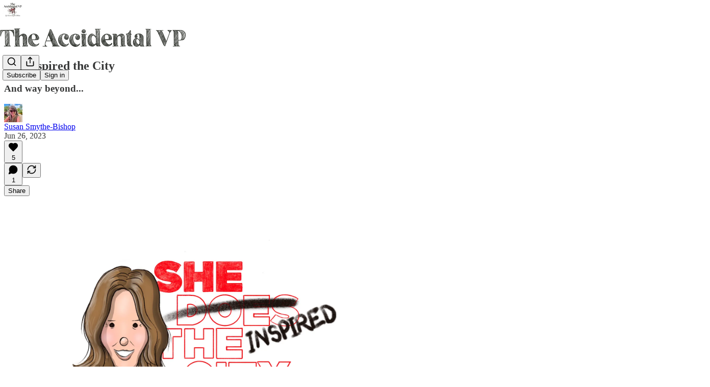

--- FILE ---
content_type: application/javascript; charset=UTF-8
request_url: https://theaccidentalvp.substack.com/cdn-cgi/challenge-platform/scripts/jsd/main.js
body_size: 9452
content:
window._cf_chl_opt={AKGCx8:'b'};~function(t6,Je,Jv,Jy,Jk,JT,JF,Jq,JX,t1){t6=V,function(o,x,tk,t5,J,M){for(tk={o:443,x:601,J:362,M:531,Q:447,P:509,E:420,j:561,H:523,O:446,b:546,m:550},t5=V,J=o();!![];)try{if(M=-parseInt(t5(tk.o))/1*(-parseInt(t5(tk.x))/2)+parseInt(t5(tk.J))/3*(-parseInt(t5(tk.M))/4)+-parseInt(t5(tk.Q))/5*(-parseInt(t5(tk.P))/6)+parseInt(t5(tk.E))/7+parseInt(t5(tk.j))/8*(parseInt(t5(tk.H))/9)+-parseInt(t5(tk.O))/10+-parseInt(t5(tk.b))/11*(parseInt(t5(tk.m))/12),x===M)break;else J.push(J.shift())}catch(Q){J.push(J.shift())}}(g,458082),Je=this||self,Jv=Je[t6(564)],Jy={},Jy[t6(553)]='o',Jy[t6(384)]='s',Jy[t6(363)]='u',Jy[t6(375)]='z',Jy[t6(521)]='n',Jy[t6(585)]='I',Jy[t6(487)]='b',Jk=Jy,Je[t6(349)]=function(o,x,J,M,r8,r7,r6,r5,r2,tg,Q,E,j,H,O,Y,h){if(r8={o:380,x:404,J:499,M:502,Q:397,P:439,E:502,j:397,H:477,O:387,b:552,m:477,Y:387,h:486,C:464,l:534,s:422,B:434,R:441,A:347,a:513,G:347},r7={o:479,x:450,J:422,M:549,Q:347,P:511},r6={o:380,x:548,J:602,M:547,Q:437,P:425,E:554,j:583,H:471,O:547,b:474,m:368,Y:416,h:588,C:547},r5={o:566},r2={o:342},tg=t6,Q={'YJUmx':function(C,s){return C|s},'jFqgk':function(C,s){return C(s)},'nWxqw':tg(r8.o),'zLbce':function(C,s){return C<s},'gYqcz':function(C,s){return C===s},'vhQlU':function(C,s){return C+s},'qSYxp':function(C,s){return C(s)},'aUigL':function(C,s){return C<s},'WljPr':tg(r8.x),'hwtyR':function(C,s,B){return C(s,B)}},x===null||void 0===x)return M;for(E=Q[tg(r8.J)](Jn,x),o[tg(r8.M)][tg(r8.Q)]&&(E=E[tg(r8.P)](o[tg(r8.E)][tg(r8.j)](x))),E=o[tg(r8.H)][tg(r8.O)]&&o[tg(r8.b)]?o[tg(r8.m)][tg(r8.Y)](new o[(tg(r8.b))](E)):function(C,tJ,s){for(tJ=tg,C[tJ(r7.o)](),s=0;Q[tJ(r7.x)](s,C[tJ(r7.J)]);Q[tJ(r7.M)](C[s],C[Q[tJ(r7.Q)](s,1)])?C[tJ(r7.P)](Q[tJ(r7.Q)](s,1),1):s+=1);return C}(E),j='nAsAaAb'.split('A'),j=j[tg(r8.h)][tg(r8.C)](j),H=0;Q[tg(r8.l)](H,E[tg(r8.s)]);O=E[H],Y=Ji(o,x,O),j(Y)?(h='s'===Y&&!o[tg(r8.B)](x[O]),Q[tg(r8.R)]===Q[tg(r8.A)](J,O)?P(J+O,Y):h||P(J+O,x[O])):Q[tg(r8.a)](P,Q[tg(r8.G)](J,O),Y),H++);return M;function P(C,s,tx,B){if(tx=tg,B={'xLcSD':function(R,A){return R-A},'Rptew':function(R,A){return R>A},'FeYgp':function(R,A,tV){return tV=V,Q[tV(r2.o)](R,A)},'xZpNw':function(R,A){return R<<A},'MWyUI':function(R,A){return R==A},'Azygh':function(R,A,to){return to=V,Q[to(r5.o)](R,A)}},tx(r6.o)!==Q[tx(r6.x)]){for(i=0;H<T;M<<=1,X==B[tx(r6.J)](L,1)?(K=0,W[tx(r6.M)](P(J)),U=0):z++,F++);for(S=g0[tx(r6.Q)](0),g1=0;B[tx(r6.P)](8,g2);g4=B[tx(r6.E)](B[tx(r6.j)](g5,1),g6&1),B[tx(r6.H)](g7,g8-1)?(g9=0,gg[tx(r6.O)](B[tx(r6.b)](gV,go)),gx=0):gJ++,gt>>=1,g3++);}else Object[tx(r6.m)][tx(r6.Y)][tx(r6.h)](M,s)||(M[s]=[]),M[s][tx(r6.C)](C)}},JT=t6(398)[t6(609)](';'),JF=JT[t6(486)][t6(464)](JT),Je[t6(472)]=function(x,J,rr,rt,tt,M,Q,P,E,j,H){for(rr={o:510,x:484,J:429,M:407,Q:543,P:371,E:485,j:461,H:607,O:422,b:476,m:547,Y:594},rt={o:543,x:459,J:510,M:484,Q:547,P:437,E:429,j:407},tt=t6,M={},M[tt(rr.o)]=function(O,m){return m|O},M[tt(rr.x)]=function(O,m){return O-m},M[tt(rr.J)]=function(O,m){return O>m},M[tt(rr.M)]=function(O,m){return O&m},M[tt(rr.Q)]=tt(rr.P),M[tt(rr.E)]=function(O,m){return m===O},M[tt(rr.j)]=function(O,m){return O+m},Q=M,P=Object[tt(rr.H)](J),E=0;E<P[tt(rr.O)];E++)if(j=P[E],Q[tt(rr.E)]('f',j)&&(j='N'),x[j]){for(H=0;H<J[P[E]][tt(rr.O)];-1===x[j][tt(rr.b)](J[P[E]][H])&&(JF(J[P[E]][H])||x[j][tt(rr.m)](Q[tt(rr.j)]('o.',J[P[E]][H]))),H++);}else x[j]=J[P[E]][tt(rr.Y)](function(O,tr){if(tr=tt,Q[tr(rt.o)]===tr(rt.x)){for(E=1,X=0;L<K;j=Q[tr(rt.J)](P<<1.83,U),z==Q[tr(rt.M)](S,1)?(g0=0,g1[tr(rt.Q)](g2(g3)),g4=0):g5++,g6=0,W++);for(g7=g8[tr(rt.P)](0),g9=0;Q[tr(rt.E)](16,gg);go=gx<<1|Q[tr(rt.j)](gJ,1),gr-1==gt?(gp=0,gM[tr(rt.Q)](gQ(gP)),gE=0):gj++,gH>>=1,gV++);}else return'o.'+O})},Jq=function(rc,rf,rW,rK,rL,rq,tM,x,J,M,Q){return rc={o:408,x:457,J:452,M:469,Q:396,P:438},rf={o:497,x:604,J:344,M:600,Q:377,P:460,E:515,j:344,H:467,O:366,b:515,m:547,Y:344,h:500,C:427,l:433,s:545,B:599,R:414,A:610,a:344,G:542,D:392,Z:542,I:344},rW={o:422},rK={o:437},rL={o:415,x:422,J:542,M:368,Q:416,P:588,E:355,j:588,H:368,O:416,b:588,m:410,Y:437,h:600,C:504,l:547,s:599,B:455,R:611,A:497,a:437,G:498,D:377,Z:344,I:455,e:596,v:547,y:357,k:411,N:416,i:588,n:453,T:437,F:378,d:575,X:547,L:401,K:600,W:504,f:547,c:437,U:442,z:611,S:573,g0:547,g1:545,g2:344,g3:611,g4:573,g5:547,g6:424,g7:504,g8:547,g9:418,gg:608,gV:483,go:483,gx:547,gJ:426,gt:445,gr:610},rq={o:556,x:406,J:481,M:386,Q:582,P:348,E:350},tM=t6,x={'MmLgO':tM(rc.o),'ZhMih':tM(rc.x),'KVEfE':function(P,E){return E==P},'MJfKN':tM(rc.J),'EWmhi':function(P,E){return P+E},'eIVJS':function(P,E){return P>E},'Bbsbl':function(P,E){return E==P},'LBMAV':function(P,E){return P-E},'KLUEd':function(P,E){return P<E},'psgFL':function(P,E){return E|P},'KicYO':function(P,E){return P<<E},'BwaCM':function(P,E){return P(E)},'aCDon':function(P,E){return P&E},'qGUQs':function(P,E){return P==E},'LIMMs':function(P,E){return E&P},'SJrrG':function(P,E){return P>E},'TIrzU':function(P,E){return P-E},'nWDvn':function(P,E){return P&E},'SrjhB':function(P,E){return P(E)},'AJoGb':function(P,E){return E|P},'wUSdg':function(P,E){return P&E},'AblNo':function(P,E){return P==E},'FdoTi':function(P,E){return P|E},'JUfnj':function(P,E){return P==E},'vAJRl':function(P,E){return E===P},'euAmO':tM(rc.M),'ZZfMm':function(P,E){return P>E},'EcsXq':function(P,E){return P<E},'QAKlr':function(P,E){return P(E)},'bkBnb':function(P,E){return E==P},'bSqBE':function(P,E){return P<E},'TivFv':function(P,E){return P(E)},'silLK':function(P,E){return P==E},'hdtfZ':function(P,E){return P(E)},'WcTCm':function(P,E){return P-E},'bWOdT':function(P,E){return P+E}},J=String[tM(rc.Q)],M={'h':function(P,rd,tQ,E,j){return rd={o:492,x:556,J:481,M:563,Q:582,P:542,E:591,j:403,H:428,O:571,b:390,m:507,Y:501},tQ=tM,E={},E[tQ(rq.o)]=x[tQ(rq.x)],E[tQ(rq.J)]=tQ(rq.M),E[tQ(rq.Q)]=x[tQ(rq.P)],j=E,x[tQ(rq.E)](null,P)?'':M.g(P,6,function(H,tP,O,b,Y){if(tP=tQ,O={},O[tP(rd.o)]=j[tP(rd.x)],b=O,j[tP(rd.J)]!==tP(rd.M))return j[tP(rd.Q)][tP(rd.P)](H);else Y={},Y[tP(rd.E)]=tP(rd.j),Y[tP(rd.H)]=Q.r,Y[tP(rd.O)]=b[tP(rd.o)],Y[tP(rd.b)]=P,M[tP(rd.m)][tP(rd.Y)](Y,'*')})},'g':function(P,E,j,tE,H,O,Y,C,s,B,R,A,G,D,Z,I,y,N,i){if(tE=tM,H={'xRCsL':function(T,F){return T(F)},'Odqpv':x[tE(rL.o)]},P==null)return'';for(Y={},C={},s='',B=2,R=3,A=2,G=[],D=0,Z=0,I=0;I<P[tE(rL.x)];I+=1)if(y=P[tE(rL.J)](I),Object[tE(rL.M)][tE(rL.Q)][tE(rL.P)](Y,y)||(Y[y]=R++,C[y]=!0),N=x[tE(rL.E)](s,y),Object[tE(rL.M)][tE(rL.Q)][tE(rL.j)](Y,N))s=N;else{if(Object[tE(rL.H)][tE(rL.O)][tE(rL.b)](C,s)){if(x[tE(rL.m)](256,s[tE(rL.Y)](0))){for(O=0;O<A;D<<=1,x[tE(rL.h)](Z,x[tE(rL.C)](E,1))?(Z=0,G[tE(rL.l)](j(D)),D=0):Z++,O++);for(i=s[tE(rL.Y)](0),O=0;x[tE(rL.m)](8,O);D=i&1|D<<1,E-1==Z?(Z=0,G[tE(rL.l)](j(D)),D=0):Z++,i>>=1,O++);}else{for(i=1,O=0;x[tE(rL.s)](O,A);D=x[tE(rL.B)](x[tE(rL.R)](D,1),i),Z==E-1?(Z=0,G[tE(rL.l)](x[tE(rL.A)](j,D)),D=0):Z++,i=0,O++);for(i=s[tE(rL.a)](0),O=0;16>O;D=D<<1.55|x[tE(rL.G)](i,1),x[tE(rL.h)](Z,E-1)?(Z=0,G[tE(rL.l)](x[tE(rL.A)](j,D)),D=0):Z++,i>>=1,O++);}B--,x[tE(rL.D)](0,B)&&(B=Math[tE(rL.Z)](2,A),A++),delete C[s]}else for(i=Y[s],O=0;O<A;D=x[tE(rL.I)](D<<1.11,x[tE(rL.e)](i,1)),Z==E-1?(Z=0,G[tE(rL.v)](j(D)),D=0):Z++,i>>=1,O++);s=(B--,B==0&&(B=Math[tE(rL.Z)](2,A),A++),Y[N]=R++,String(y))}if(''!==s){if(tE(rL.y)!==tE(rL.k)){if(Object[tE(rL.M)][tE(rL.N)][tE(rL.i)](C,s)){if(x[tE(rL.n)](256,s[tE(rL.T)](0))){for(O=0;O<A;D<<=1,Z==x[tE(rL.F)](E,1)?(Z=0,G[tE(rL.l)](j(D)),D=0):Z++,O++);for(i=s[tE(rL.Y)](0),O=0;8>O;D=x[tE(rL.B)](D<<1.82,x[tE(rL.d)](i,1)),E-1==Z?(Z=0,G[tE(rL.X)](x[tE(rL.L)](j,D)),D=0):Z++,i>>=1,O++);}else{for(i=1,O=0;x[tE(rL.s)](O,A);D=D<<1|i,x[tE(rL.K)](Z,x[tE(rL.W)](E,1))?(Z=0,G[tE(rL.f)](j(D)),D=0):Z++,i=0,O++);for(i=s[tE(rL.c)](0),O=0;16>O;D=x[tE(rL.U)](x[tE(rL.z)](D,1),x[tE(rL.S)](i,1)),E-1==Z?(Z=0,G[tE(rL.g0)](x[tE(rL.A)](j,D)),D=0):Z++,i>>=1,O++);}B--,x[tE(rL.g1)](0,B)&&(B=Math[tE(rL.g2)](2,A),A++),delete C[s]}else for(i=Y[s],O=0;O<A;D=x[tE(rL.g3)](D,1)|x[tE(rL.g4)](i,1),Z==E-1?(Z=0,G[tE(rL.g5)](x[tE(rL.L)](j,D)),D=0):Z++,i>>=1,O++);B--,0==B&&A++}else return![]}for(i=2,O=0;O<A;D=x[tE(rL.g6)](D<<1.59,i&1.81),Z==x[tE(rL.g7)](E,1)?(Z=0,G[tE(rL.g8)](x[tE(rL.A)](j,D)),D=0):Z++,i>>=1,O++);for(;;)if(D<<=1,x[tE(rL.g9)](Z,E-1)){if(x[tE(rL.gg)](x[tE(rL.gV)],x[tE(rL.go)])){G[tE(rL.gx)](x[tE(rL.A)](j,D));break}else H[tE(rL.gJ)](x,H[tE(rL.gt)])}else Z++;return G[tE(rL.gr)]('')},'j':function(P,tj){return tj=tM,P==null?'':P==''?null:M.i(P[tj(rW.o)],32768,function(E,tH){return tH=tj,P[tH(rK.o)](E)})},'i':function(P,E,j,tO,H,O,Y,C,s,B,R,A,G,D,Z,I,N,y){for(tO=tM,H=[],O=4,Y=4,C=3,s=[],A=x[tO(rf.o)](j,0),G=E,D=1,B=0;x[tO(rf.x)](3,B);H[B]=B,B+=1);for(Z=0,I=Math[tO(rf.J)](2,2),R=1;I!=R;y=A&G,G>>=1,x[tO(rf.M)](0,G)&&(G=E,A=j(D++)),Z|=(0<y?1:0)*R,R<<=1);switch(Z){case 0:for(Z=0,I=Math[tO(rf.J)](2,8),R=1;I!=R;y=G&A,G>>=1,x[tO(rf.Q)](0,G)&&(G=E,A=j(D++)),Z|=(x[tO(rf.P)](0,y)?1:0)*R,R<<=1);N=x[tO(rf.E)](J,Z);break;case 1:for(Z=0,I=Math[tO(rf.j)](2,16),R=1;R!=I;y=A&G,G>>=1,x[tO(rf.H)](0,G)&&(G=E,A=j(D++)),Z|=(x[tO(rf.O)](0,y)?1:0)*R,R<<=1);N=x[tO(rf.b)](J,Z);break;case 2:return''}for(B=H[3]=N,s[tO(rf.m)](N);;){if(D>P)return'';for(Z=0,I=Math[tO(rf.Y)](2,C),R=1;R!=I;y=G&A,G>>=1,0==G&&(G=E,A=x[tO(rf.h)](j,D++)),Z|=R*(0<y?1:0),R<<=1);switch(N=Z){case 0:for(Z=0,I=Math[tO(rf.Y)](2,8),R=1;R!=I;y=G&A,G>>=1,x[tO(rf.C)](0,G)&&(G=E,A=x[tO(rf.o)](j,D++)),Z|=(x[tO(rf.P)](0,y)?1:0)*R,R<<=1);H[Y++]=x[tO(rf.l)](J,Z),N=Y-1,O--;break;case 1:for(Z=0,I=Math[tO(rf.J)](2,16),R=1;R!=I;y=A&G,G>>=1,x[tO(rf.s)](0,G)&&(G=E,A=j(D++)),Z|=(x[tO(rf.B)](0,y)?1:0)*R,R<<=1);H[Y++]=J(Z),N=x[tO(rf.R)](Y,1),O--;break;case 2:return s[tO(rf.A)]('')}if(O==0&&(O=Math[tO(rf.a)](2,C),C++),H[N])N=H[N];else if(Y===N)N=B+B[tO(rf.G)](0);else return null;s[tO(rf.m)](N),H[Y++]=x[tO(rf.D)](B,N[tO(rf.Z)](0)),O--,B=N,0==O&&(O=Math[tO(rf.I)](2,C),C++)}}},Q={},Q[tM(rc.P)]=M.h,Q}(),JX=null,t1=t0(),t3();function Jz(pJ,tB,o,x,J,M,Q,P){for(pJ={o:537,x:609,J:536,M:391,Q:354,P:541},tB=t6,o={'cQGHq':function(E){return E()},'VCCOr':function(E,j){return E/j}},x=tB(pJ.o)[tB(pJ.x)]('|'),J=0;!![];){switch(x[J++]){case'0':M=3600;continue;case'1':Q=o[tB(pJ.J)](JU);continue;case'2':P=Math[tB(pJ.M)](o[tB(pJ.Q)](Date[tB(pJ.P)](),1e3));continue;case'3':if(P-Q>M)return![];continue;case'4':return!![]}break}}function Jd(rM,tp,J,M,Q,P,E,j,H,O){J=(rM={o:360,x:527,J:609,M:572,Q:465,P:413,E:466,j:470,H:524,O:577,b:514,m:525,Y:369,h:468,C:567,l:490},tp=t6,{'wqxKq':tp(rM.o),'mEgIg':function(b,m,Y,h,C){return b(m,Y,h,C)}});try{for(M=tp(rM.x)[tp(rM.J)]('|'),Q=0;!![];){switch(M[Q++]){case'0':E=pRIb1(j,j[tp(rM.M)]||j[tp(rM.Q)],'n.',E);continue;case'1':P=Jv[tp(rM.P)](J[tp(rM.E)]);continue;case'2':P[tp(rM.j)]='-1';continue;case'3':E=pRIb1(j,P[tp(rM.H)],'d.',E);continue;case'4':Jv[tp(rM.O)][tp(rM.b)](P);continue;case'5':Jv[tp(rM.O)][tp(rM.m)](P);continue;case'6':P[tp(rM.Y)]=tp(rM.h);continue;case'7':E={};continue;case'8':j=P[tp(rM.C)];continue;case'9':E=J[tp(rM.l)](pRIb1,j,j,'',E);continue;case'10':return H={},H.r=E,H.e=null,H}break}}catch(b){return O={},O.r={},O.e=b,O}}function JN(x,J,ti,t7,M,Q){return ti={o:463,x:540,J:368,M:376,Q:588,P:476,E:359},t7=t6,M={},M[t7(ti.o)]=function(P,E){return P instanceof E},Q=M,Q[t7(ti.o)](J,x[t7(ti.x)])&&0<x[t7(ti.x)][t7(ti.J)][t7(ti.M)][t7(ti.Q)](J)[t7(ti.P)](t7(ti.E))}function g(pK){return pK='EcsXq,QbhqB,http-code:,aWkaA,bind,navigator,wqxKq,bkBnb,display: none,sSyke,tabIndex,MWyUI,rxvNi8,FcidK,Azygh,isArray,indexOf,Array,MpeYg,sort,gqhLS,ETsff,eJxRk,euAmO,NDHmd,Bhtmz,includes,boolean,DidNR,CnwA5,mEgIg,tGhKo,WfHaY,qlHzf,IObeI,tInOS,HksSp,BwaCM,aCDon,qSYxp,TivFv,postMessage,Object,zfWSI,LBMAV,catch,KWBrn,parent,stringify,248994BrHnAO,EUXOY,splice,ENHsH,hwtyR,removeChild,QAKlr,xYNXb,addEventListener,IweOv,ndTEg,oIGGn,number,status,9ixpjQF,contentDocument,appendChild,nuCJO,1|6|2|5|8|7|9|0|3|4|10,ggzRP,NApVy,eYOEl,266132LcQrTd,/jsd/oneshot/d251aa49a8a3/0.6677524684350401:1770085236:kD9h7r7WUBFBjqHbucn0qeY89fqO5Pvw9QZYIFAorDk/,hdsrB,aUigL,TYlZ6,cQGHq,0|1|2|3|4,/b/ov1/0.6677524684350401:1770085236:kD9h7r7WUBFBjqHbucn0qeY89fqO5Pvw9QZYIFAorDk/,KaAFe,Function,now,charAt,bBHqO,NpHkk,AblNo,22lzMwHc,push,nWxqw,gYqcz,510528tVeFlm,errorInfoObject,Set,object,FeYgp,vbNjF,aNahy,tKNQE,onerror,_cf_chl_opt,hwdAv,6431512tnjLlw,function,VSGga,document,XVCEk,jFqgk,contentWindow,wzcfr,__CF$cv$params,ontimeout,event,clientInformation,wUSdg,AedgZ,nWDvn,pkLOA2,body,error on cf_chl_props,jsd,success,XMLHttpRequest,fbAZO,xZpNw,vUrfw,bigint,open,fuBnE,call,qDtRQ,/cdn-cgi/challenge-platform/h/,source,ZOHcz,mgSFY,map,JdmPV,LIMMs,RRPgZ,href,KLUEd,Bbsbl,1448JccxxR,xLcSD,uVKqh,ZZfMm,Ajazb,api,keys,vAJRl,split,join,KicYO,YJUmx,location,pow,whaCX,ZGolJ,vhQlU,ZhMih,pRIb1,KVEfE,loading,POST,AKGCx8,VCCOr,EWmhi,vgwzd,Pkpyx,hXsKY,[native code],iframe,ThmPc,30PqGYYD,undefined,XLKPN,vYvIZ,bSqBE,readyState,prototype,style,zTWKC,tiljQ,WiJTJ,BKfPP,jpesU,symbol,toString,qGUQs,TIrzU,HXCfH,DlQyO,timeout,cTWJb,DOMContentLoaded,string,send,fayqy,from,JBxy9,onreadystatechange,detail,floor,bWOdT,PykNj,mhLuR,aUjz8,fromCharCode,getOwnPropertyNames,_cf_chl_opt;JJgc4;PJAn2;kJOnV9;IWJi4;OHeaY1;DqMg0;FKmRv9;LpvFx1;cAdz2;PqBHf2;nFZCC5;ddwW5;pRIb1;rxvNi8;RrrrA2;erHi9,xcPJt,log,SrjhB,MByEp,cloudflare-invisible,d.cookie,ugWxk,MmLgO,dDHuV,error,aKUWd,eIVJS,zNxki,pOOue,createElement,WcTCm,MJfKN,hasOwnProperty,PYAFO,JUfnj,getPrototypeOf,3823764VeBeSz,zFKZv,length,random,FdoTi,Rptew,xRCsL,silLK,sid,EHnww,YGQbn,NqpXl,rwocG,hdtfZ,isNaN,LRmiB4,AdeF3,charCodeAt,AzOtbk,concat,hyGrZ,WljPr,AJoGb,441ynpUaz,randomUUID,Odqpv,6684700oenNIm,25cfeBnT,/invisible/jsd,chctx,zLbce,UlnQN,xhr-error,SJrrG,onload,psgFL,PghBi,pYgvt01qW8yVIhL9ji4G6Kx75BsNbTAkFcXPa$QROfl2HerEUJu-+nmoSCzdD3ZMw,SSTpq3,RpbOw'.split(','),g=function(){return pK},g()}function JU(pV,ts,o,x){return pV={o:569,x:391,J:544},ts=t6,o={'NpHkk':function(J,M){return J(M)}},x=Je[ts(pV.o)],Math[ts(pV.x)](+o[ts(pV.J)](atob,x.t))}function t4(J,M,pL,ty,Q,H,O,b,P,E){if(pL={o:404,x:555,J:587,M:580,Q:606,P:589,E:584,j:417,H:345,O:434,b:451,m:560,Y:373,h:495,C:528,l:528,s:591,B:403,R:428,A:571,a:421,G:507,D:501,Z:403,I:408,e:390},ty=t6,Q={'whaCX':function(j,H){return H===j},'UlnQN':function(j,H){return j===H},'hwdAv':ty(pL.o),'BKfPP':function(j,H){return j+H},'tInOS':function(j,H,O){return j(H,O)},'ggzRP':function(j,H,O){return j(H,O)},'qDtRQ':function(j,H){return j!==H},'vUrfw':ty(pL.x),'PYAFO':ty(pL.J),'zFKZv':ty(pL.M)},!J[ty(pL.Q)]){if(Q[ty(pL.P)](Q[ty(pL.E)],Q[ty(pL.j)]))return;else(H=s[B],O=R(A,a,H),G(O))?(b=Q[ty(pL.H)]('s',O)&&!T[ty(pL.O)](F[H]),Q[ty(pL.b)](Q[ty(pL.m)],Q[ty(pL.Y)](d,H))?Q[ty(pL.h)](X,L+H,O):b||Q[ty(pL.C)](K,W+H,f[H])):Q[ty(pL.l)](i,n+H,O)}M===ty(pL.M)?(P={},P[ty(pL.s)]=ty(pL.B),P[ty(pL.R)]=J.r,P[ty(pL.A)]=Q[ty(pL.a)],Je[ty(pL.G)][ty(pL.D)](P,'*')):(E={},E[ty(pL.s)]=ty(pL.Z),E[ty(pL.R)]=J.r,E[ty(pL.A)]=ty(pL.I),E[ty(pL.e)]=M,Je[ty(pL.G)][ty(pL.D)](E,'*'))}function t3(pi,pN,tI,o,x,J,M,pv,Q){if(pi={o:351,x:516,J:364,M:409,Q:569,P:557,E:482,j:367,H:597,O:412,b:409,m:374,Y:370,h:422,C:517,l:383,s:389,B:389},pN={o:374,x:367,J:597,M:431,Q:516,P:440,E:389},tI=t6,o={'PykNj':function(P,E,j){return P(E,j)},'zTWKC':function(P,E){return P==E},'jpesU':function(P){return P()},'RRPgZ':tI(pi.o),'NqpXl':tI(pi.x),'tKNQE':function(P,E){return P===E},'eJxRk':tI(pi.J),'pOOue':tI(pi.M)},x=Je[tI(pi.Q)],!x)return o[tI(pi.P)](tI(pi.J),o[tI(pi.E)])?void 0:null;if(!Jz())return;if(J=![],M=function(pw){if(pw={o:393},!J){if(J=!![],!Jz())return;JL(function(E,tw){tw=V,o[tw(pw.o)](t4,x,E)})}},Jv[tI(pi.j)]!==o[tI(pi.H)]){if(o[tI(pi.O)]===tI(pi.b))o[tI(pi.m)](M);else return pv={o:437},P==null?'':o[tI(pi.Y)]('',E)?null:j.i(H[tI(pi.h)],32768,function(Y,te){return te=tI,b[te(pv.o)](Y)})}else Je[tI(pi.C)]?Jv[tI(pi.C)](tI(pi.l),M):(Q=Jv[tI(pi.s)]||function(){},Jv[tI(pi.B)]=function(tv,j){tv=tI,j={'hyGrZ':function(H){return H()}},o[tv(pN.o)](Q),Jv[tv(pN.x)]!==o[tv(pN.J)]&&(o[tv(pN.M)]!==tv(pN.Q)?j[tv(pN.P)](x):(Jv[tv(pN.E)]=Q,o[tv(pN.o)](M)))})}function Jf(p8,p7,tY,o,x){if(p8={o:539},p7={o:539,x:512,J:382,M:574,Q:381,P:570},tY=t6,o={'ENHsH':tY(p8.o),'cTWJb':function(J){return J()}},x=JK(),null===x)return;JX=(JX&&clearTimeout(JX),setTimeout(function(th,p6,M,Q){(th=tY,th(p7.o)===o[th(p7.x)])?o[th(p7.J)](JL):(p6={o:574},M={},M[th(p7.M)]=th(p7.Q),Q=M,M[th(p7.Q)]=5e3,Q[th(p7.P)]=function(tC){tC=th,E(Q[tC(p6.o)])})},x*1e3))}function Jn(x,tX,t9,J,M,Q){for(tX={o:372,x:439,J:607,M:419},t9=t6,J={},J[t9(tX.o)]=function(P,E){return E!==P},M=J,Q=[];M[t9(tX.o)](null,x);Q=Q[t9(tX.x)](Object[t9(tX.J)](x)),x=Object[t9(tX.M)](x));return Q}function t0(pl,tD){return pl={o:444},tD=t6,crypto&&crypto[tD(pl.o)]?crypto[tD(pl.o)]():''}function JW(){return JK()!==null}function Ji(x,J,M,td,t8,Q,P,E,j){P=(td={o:496,x:533,J:592,M:506,Q:493,P:553,E:473,j:562,H:493,O:562,b:505,m:505,Y:477,h:475,C:506},t8=t6,Q={},Q[t8(td.o)]=t8(td.x),Q[t8(td.J)]=function(H,O){return H===O},Q[t8(td.M)]=function(H,O){return H==O},Q[t8(td.Q)]=t8(td.P),Q[t8(td.E)]=t8(td.j),Q);try{if(t8(td.x)===P[t8(td.o)])E=J[M];else return![]}catch(O){return'i'}if(E==null)return P[t8(td.J)](void 0,E)?'u':'x';if(P[t8(td.M)](P[t8(td.H)],typeof E))try{if(t8(td.O)==typeof E[t8(td.b)])return E[t8(td.m)](function(){}),'p'}catch(m){}return x[t8(td.Y)][t8(td.h)](E)?'a':E===x[t8(td.Y)]?'D':!0===E?'T':P[t8(td.J)](!1,E)?'F':(j=typeof E,P[t8(td.C)](P[t8(td.E)],j)?JN(x,E)?'N':'f':Jk[j]||'?')}function JK(p3,tm,x,J,M,Q){if(p3={o:356,x:432,J:521,M:569,Q:593,P:389},tm=t6,x={},x[tm(p3.o)]=function(P,E){return P!==E},x[tm(p3.x)]=tm(p3.J),J=x,M=Je[tm(p3.M)],!M){if(tm(p3.Q)===tm(p3.Q))return null;else M[tm(p3.P)]=Q,P()}return Q=M.i,J[tm(p3.o)](typeof Q,J[tm(p3.x)])||Q<30?null:Q}function t2(M,Q,pa,tZ,P,E,j,H,O,b,m,Y,h){if(pa={o:595,x:590,J:352,M:530,Q:361,P:540,E:491,j:540,H:368,O:376,b:588,m:476,Y:359,h:436,C:535,l:569,s:346,B:379,R:559,A:353,a:538,G:448,D:581,Z:586,I:365,e:381,v:570,y:489,k:559,N:458,i:559,n:435,T:559,F:435,d:576,X:395,L:388,K:551,W:449,f:591,c:579,U:385,z:438},tZ=t6,P={'tGhKo':function(C,l){return C<l},'eYOEl':function(C,l){return C(l)},'ThmPc':tZ(pa.o),'ZGolJ':function(C,l){return C+l},'HXCfH':tZ(pa.x),'vYvIZ':tZ(pa.J)},!P[tZ(pa.M)](Jc,0))return P[tZ(pa.Q)]!==P[tZ(pa.Q)]?Q instanceof P[tZ(pa.P)]&&P[tZ(pa.E)](0,E[tZ(pa.j)][tZ(pa.H)][tZ(pa.O)][tZ(pa.b)](j)[tZ(pa.m)](tZ(pa.Y))):![];j=(E={},E[tZ(pa.h)]=M,E[tZ(pa.C)]=Q,E);try{H=Je[tZ(pa.l)],O=P[tZ(pa.s)](P[tZ(pa.s)](P[tZ(pa.B)],Je[tZ(pa.R)][tZ(pa.A)]),tZ(pa.a))+H.r+tZ(pa.G),b=new Je[(tZ(pa.D))](),b[tZ(pa.Z)](P[tZ(pa.I)],O),b[tZ(pa.e)]=2500,b[tZ(pa.v)]=function(){},m={},m[tZ(pa.y)]=Je[tZ(pa.k)][tZ(pa.y)],m[tZ(pa.N)]=Je[tZ(pa.i)][tZ(pa.N)],m[tZ(pa.n)]=Je[tZ(pa.T)][tZ(pa.F)],m[tZ(pa.d)]=Je[tZ(pa.i)][tZ(pa.X)],m[tZ(pa.L)]=t1,Y=m,h={},h[tZ(pa.K)]=j,h[tZ(pa.W)]=Y,h[tZ(pa.f)]=tZ(pa.c),b[tZ(pa.U)](Jq[tZ(pa.z)](h))}catch(l){}}function JS(o,x,pC,ph,pY,pb,tR,J,M,Q,P){pC={o:381,x:519,J:568,M:569,Q:400,P:559,E:581,j:586,H:352,O:590,b:559,m:353,Y:532,h:606,C:381,l:570,s:454,B:558,R:343,A:343,a:598,G:385,D:438,Z:508},ph={o:452},pY={o:522,x:480,J:529,M:494,Q:494,P:422,E:526,j:476,H:547,O:594,b:580,m:603,Y:394,h:437,C:547,l:394,s:488,B:547,R:503,A:358,a:456,G:547,D:520,Z:430,I:344,e:605,v:462},pb={o:399},tR=t6,J={'xcPJt':tR(pC.o),'nuCJO':function(E,j){return E===j},'mhLuR':function(E,j){return E>j},'DidNR':function(E,j){return j&E},'zfWSI':function(E,j){return E(j)},'hXsKY':function(E,j){return E<<j},'PghBi':function(E,j){return E-j},'oIGGn':function(E,j){return E==j},'YGQbn':function(E,j){return j==E},'gqhLS':function(E,j){return E<j},'NApVy':function(E,j){return j!==E},'IObeI':tR(pC.x),'uVKqh':tR(pC.J),'Ajazb':function(E,j){return E+j}},M=Je[tR(pC.M)],console[tR(pC.Q)](Je[tR(pC.P)]),Q=new Je[(tR(pC.E))](),Q[tR(pC.j)](tR(pC.H),tR(pC.O)+Je[tR(pC.b)][tR(pC.m)]+tR(pC.Y)+M.r),M[tR(pC.h)]&&(Q[tR(pC.C)]=5e3,Q[tR(pC.l)]=function(tA){tA=tR,x(J[tA(pb.o)])}),Q[tR(pC.s)]=function(ta,j,H){if(ta=tR,Q[ta(pY.o)]>=200&&J[ta(pY.x)](Q[ta(pY.o)],300)){if(J[ta(pY.J)](J[ta(pY.M)],J[ta(pY.Q)])){if(j=D[Z],'f'===j&&(j='N'),I[j]){for(H=0;H<H[v[y]][ta(pY.P)];J[ta(pY.E)](-1,k[j][ta(pY.j)](N[i[n]][H]))&&(T(F[d[X]][H])||L[j][ta(pY.H)]('o.'+K[W[j]][H])),H++);}else c[j]=U[z[S]][ta(pY.O)](function(g3){return'o.'+g3})}else x(ta(pY.b))}else if(J[ta(pY.m)]!==J[ta(pY.m)]){if(J[ta(pY.Y)](256,gP[ta(pY.h)](0))){for(Vj=0;VH<VO;Vb<<=1,VY-1==Vm?(Vh=0,VC[ta(pY.C)](Vl(Vs)),VB=0):VR++,Vu++);for(H=VA[ta(pY.h)](0),Va=0;J[ta(pY.l)](8,VG);VZ=VI<<1|J[ta(pY.s)](H,1),Vw==Ve-1?(Vv=0,Vy[ta(pY.B)](J[ta(pY.R)](Vk,VN)),Vi=0):Vn++,H>>=1,VD++);}else{for(H=1,VT=0;VF<Vd;VX=J[ta(pY.A)](VL,1)|H,VK==J[ta(pY.a)](VW,1)?(Vf=0,Vc[ta(pY.G)](J[ta(pY.R)](VU,Vz)),VS=0):o0++,H=0,Vq++);for(H=o1[ta(pY.h)](0),o2=0;16>o3;o5=J[ta(pY.A)](o6,1)|J[ta(pY.s)](H,1),J[ta(pY.D)](o7,o8-1)?(o9=0,og[ta(pY.H)](oV(oo)),ox=0):oJ++,H>>=1,o4++);}VJ--,J[ta(pY.Z)](0,Vt)&&(Vr=Vp[ta(pY.I)](2,VM),VQ++),delete VP[VE]}else x(J[ta(pY.e)](ta(pY.v),Q[ta(pY.o)]))},Q[tR(pC.B)]=function(tG){tG=tR,x(tG(ph.o))},P={'t':JU(),'lhr':Jv[tR(pC.R)]&&Jv[tR(pC.A)][tR(pC.a)]?Jv[tR(pC.A)][tR(pC.a)]:'','api':M[tR(pC.h)]?!![]:![],'c':JW(),'payload':o},Q[tR(pC.G)](Jq[tR(pC.D)](JSON[tR(pC.Z)](P)))}function V(o,x,J,t){return o=o-342,J=g(),t=J[o],t}function Jc(o,p9,tl){return p9={o:423},tl=t6,Math[tl(p9.o)]()<o}function JL(o,p1,p0,tu,x,J){p1={o:405,x:565,J:518,M:578,Q:478},p0={o:402,x:562},tu=t6,x={'MByEp':function(M,Q){return Q===M},'MpeYg':function(M,Q,P){return M(Q,P)},'XVCEk':function(M,Q,P){return M(Q,P)},'IweOv':tu(p1.o)},J=Jd(),x[tu(p1.x)](JS,J.r,function(M,tb){tb=tu,x[tb(p0.o)](typeof o,tb(p0.x))&&o(M),Jf()}),J.e&&(x[tu(p1.J)]===tu(p1.o)?t2(tu(p1.M),J.e):x[tu(p1.Q)](M,Q,P))}}()